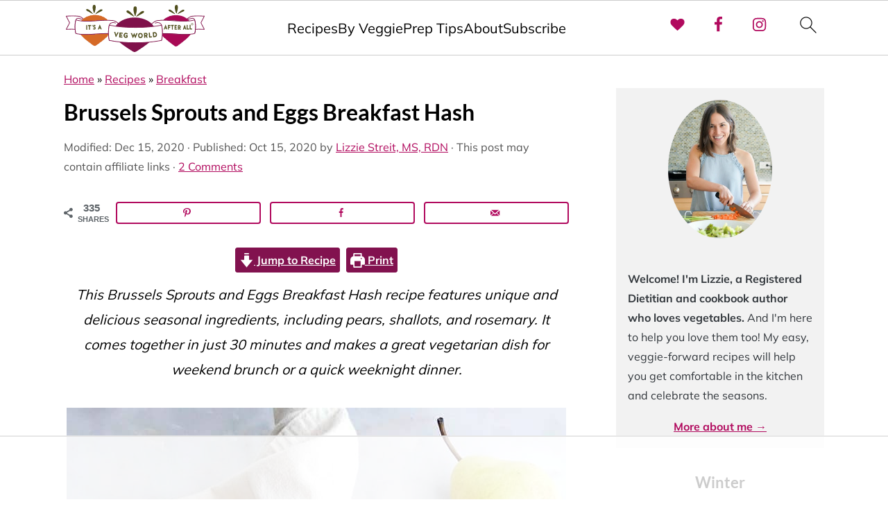

--- FILE ---
content_type: text/html
request_url: https://api.intentiq.com/profiles_engine/ProfilesEngineServlet?at=39&mi=10&dpi=936734067&pt=17&dpn=1&iiqidtype=2&iiqpcid=78475d21-a8dd-4fb3-bf87-5bbff8b7f737&iiqpciddate=1769096842455&pcid=af76d06f-eb45-42b2-86d2-b65c7ed01af3&idtype=3&gdpr=0&japs=false&jaesc=0&jafc=0&jaensc=0&jsver=0.33&testGroup=A&source=pbjs&ABTestingConfigurationSource=group&abtg=A&vrref=https%3A%2F%2Fitsavegworldafterall.com
body_size: 54
content:
{"abPercentage":97,"adt":1,"ct":2,"isOptedOut":false,"data":{"eids":[]},"dbsaved":"false","ls":true,"cttl":86400000,"abTestUuid":"g_813ea363-c8c3-4de8-9f99-9c0a2d604a5e","tc":9,"sid":1307994373}

--- FILE ---
content_type: text/html; charset=utf-8
request_url: https://www.google.com/recaptcha/api2/aframe
body_size: 266
content:
<!DOCTYPE HTML><html><head><meta http-equiv="content-type" content="text/html; charset=UTF-8"></head><body><script nonce="mVc7f1DOLJpaXlW1M38iaQ">/** Anti-fraud and anti-abuse applications only. See google.com/recaptcha */ try{var clients={'sodar':'https://pagead2.googlesyndication.com/pagead/sodar?'};window.addEventListener("message",function(a){try{if(a.source===window.parent){var b=JSON.parse(a.data);var c=clients[b['id']];if(c){var d=document.createElement('img');d.src=c+b['params']+'&rc='+(localStorage.getItem("rc::a")?sessionStorage.getItem("rc::b"):"");window.document.body.appendChild(d);sessionStorage.setItem("rc::e",parseInt(sessionStorage.getItem("rc::e")||0)+1);localStorage.setItem("rc::h",'1769096853624');}}}catch(b){}});window.parent.postMessage("_grecaptcha_ready", "*");}catch(b){}</script></body></html>

--- FILE ---
content_type: text/css
request_url: https://ads.adthrive.com/sites/65b995ea5496080db170c6fc/ads.min.css
body_size: 461
content:
.adthrive-device-desktop .adthrive-recipe,
.adthrive-device-tablet .adthrive-recipe {
	float: right;
	clear: right;
	margin-left: 10px;
}
.wprm-call-to-action {
clear: both;
}

/* for final sticky SB */
.adthrive-sidebar.adthrive-stuck {
margin-top: 120px;
}
/* for ESSAs */
.adthrive-sticky-sidebar > div {
top: 120px!important;
}

.adthrive-device-phone .site-inner {
overflow-x: clip !important;
}

.adthrive-sticky-outstream.adthrive-sticky-outstream-desktop,
.adthrive-player-position.adthrive-collapse-float.adthrive-collapse-bottom-right {
right: 60px !important;
}


--- FILE ---
content_type: text/plain; charset=utf-8
request_url: https://ads.adthrive.com/http-api/cv2
body_size: 5180
content:
{"om":["0163743-1891/85285","04897otm","0691ddc0-e026-4354-a870-3e4a482e4c86","0av741zl","0fhptxpv","0iyi1awv","0l51bbpm","0mzsmbxe","0o3ed5fh","0p5m22mv","0rbjykqy","0rko03io","0wcqomxw","1","1011_302_56233468","1011_302_56233474","1011_302_56233486","1011_302_56233497","1011_302_56233565","1011_302_56233570","101779_7764-1036209","101779_7764-1036210","1028_8728253","10298ua7afe","10868755","10ua7afe","11142692","11509227","1185:1610326628","11896988","119_5875727","12010080","12010084","12010088","12168663","12171164","12174191","124843_10","124844_23","124848_8","12_74_18113657","1453468","1463327","1501804","1610326628","1610338926","17_23391206","1891/84813","1891/84814","1986:665280126","1kpjxj5u","201839497","202430_200_EAAYACogfp82etiOdza92P7KkqCzDPazG1s0NmTQfyLljZ.q7ScyBDr2wK8_","202d4qe7","2132:42375967","2132:42375982","2132:45327684","2132:45731686","2132:45877320","2132:45999649","2132:46039912","2249:650628025","2249:651403773","2249:662425279","2249:674673693","2249:684696395","2249:691925891","2307:4etfwvf1","2307:5am84p90","2307:74scwdnj","2307:794di3me","2307:7fmk89yf","2307:7xb3th35","2307:7yj1wi4i","2307:8mv3pfbo","2307:8orkh93v","2307:9krcxphu","2307:9t6gmxuz","2307:a1t6xdb7","2307:a566o9hb","2307:a7w365s6","2307:bumlrz1t","2307:clbujs0n","2307:djmuaamh","2307:erdsqbfc","2307:fpbj0p83","2307:fphs0z2t","2307:gdh74n5j","2307:ge4000vb","2307:h0cw921b","2307:hk984ucz","2307:hswgcqif","2307:iiu0wq3s","2307:ixtrvado","2307:jd035jgw","2307:k7dd9kai","2307:l2j3rq3s","2307:mne39gsk","2307:n5qy4p52","2307:nzm94v28","2307:ouycdkmq","2307:owpdp17p","2307:phlvi7up","2307:plth4l1a","2307:q6wuoqcc","2307:qexs87kc","2307:s2ahu2ae","2307:t2546w8l","2307:u7p1kjgp","2307:ubjltf5y","2307:uqph5v76","2307:uvzw7l54","2307:uxt19cdi","2307:xc88kxs9","2307:y44dspxu","2307:zvdz58bk","2409_15064_70_85661851","2409_15064_70_86112923","2409_15064_70_86128400","2409_15064_70_86128401","2409_15064_70_86128402","2409_15064_70_86128407","24732876","25_53v6aquw","25_oz31jrd0","25_pz8lwofu","25_sqmqxvaf","25_t34l2d9w","25_utberk8n","25_yi6qlg3p","2636_1101777_7764-1036202","2636_1101777_7764-1036209","2636_1101777_7764-1036210","2662_200562_8172741","2676:85393222","2676:85402272","2676:85661853","2676:86434089","2676:86434313","2676:86434328","2676:86698023","2676:86698026","2715_9888_262592","28u7c6ez","29414696","29414711","29414845","2974:8166422","2ivtu6ed","2mokbgft","308_125203_17","308_125204_13","31809564","33058672","33118520","3335_25247_700109379","33419362","33610849","33627470","34405206","34534189","3490:CR52212687","3490:CR52212688","3490:CR52223725","3490:CR52230541","3646_185414_T26335189","3658_155735_plth4l1a","3658_15936_5am84p90","3658_18008_hswgcqif","3658_18008_nzm94v28","3658_211122_5vb39qim","3658_22079_zd631qlo","3658_249690_iiu0wq3s","3658_67113_ou8gxy4u","37qyxakf","381513943572","3822:23149016","38662114","39231047","39364467","397c9e90-1d25-483c-a030-547482b94792","3LMBEkP-wis","3hkzqiet","3i90e99q","3k7yez81","3p0mnojb","3q49ttf8","3v2n6fcp","3z9sc003","409_216382","409_216488","409_225983","409_225988","409_228370","409_228373","42375967","43163373","43616106","43919974","43919985","44023623","44629254","45327626","45573264","45877320","458901553568","45v886tf","47192068","4771_67437_1610326628","481703827","485027845327","4941618","4947806","4972640","4992382","4aqwokyz","4coijx9x","4etfwvf1","4fk9nxse","4gx2hhfb","4ka7p4yr","4l7yzzlo","51004532","51372397","51372410","51372434","521_425_203871","522_119_6200711","52321874","5316_139700_7ffcb809-64ae-49c7-8224-e96d7c029938","5316_139700_bd0b86af-29f5-418b-9bb4-3aa99ec783bd","5316_139700_cebab8a3-849f-4c71-9204-2195b7691600","5316_139700_e57da5d6-bc41-40d9-9688-87a11ae6ec85","5316_139700_ff6b1956-4107-4a11-8571-b9f334130ae3","53180001","53786587","53v6aquw","54639987","54779856","54779873","549258659","5510:1nswb35c","5510:c1t9ap74","5510:c88kaley","5510:cymho2zs","5510:ouycdkmq","5510:qlw2vktr","5510:uer2l962","5510:wfxqcwx7","55116643","55116649","55167461","554440","554459","554465","554472","557_409_220343","557_409_220344","557_409_220353","557_409_223589","557_409_228054","557_409_228055","558_93_nzm94v28","558_93_phlvi7up","558_93_ylz2n35t","558_93_zd631qlo","56071098","560_74_18268031","560_74_18298322","56632486","56635908","577477229","57961627","59751578","59780461","59780474","5989_1799740_703656485","5989_1799740_704067611","5989_1799740_704078402","5989_1799740_704089220","5am84p90","5nukj5da","6026507537","60618611","60825627","60f5a06w","61174524","61210719","61213159","61213355","61213556","6126589193","613344ix","61444664","618576351","618876699","618980679","61900466","619089559","61932920","61932957","62019442","62019933","62020288","6226505239","6226508011","6226530649","6226549915","627309156","627309159","62779519","628015148","628086965","628153053","628153173","628222860","628223277","628360579","628360582","628444259","628444349","628444433","628444439","628456307","628456310","628456313","628456379","628456382","628456391","628622163","628622166","628622172","628622175","628622241","628622244","628622247","628622250","628683371","628687043","628687157","628687460","628687463","628803013","628841673","629007394","629009180","629167998","629168001","629168010","629168565","629171196","629171202","629350437","630137823","630928655","6365_61796_742174851279","6365_61796_784844652399","6365_61796_784880263591","6365_61796_784880274628","6365_61796_791179315429","63barbg1","63gwykf6","6547_67916_0ruo2RoffMXZhcMVnief","6547_67916_2RFQVjE8gBREGNxdsYzn","6547_67916_JG9KsCmABt1VCudxaL8J","6547_67916_KZXazCAYA0vhYUFY5Jej","6547_67916_OOlP1rr9hmMMg4sZIyqU","6547_67916_pFD8qvM32mAL2eEzLa57","6547_67916_x3rL29ya2H5eNOyCp50N","659216891404","659713728691","665280126","668547419","673375558002","680575923","680_99480_700109377","680_99480_700109379","680_99480_700109383","680_99480_700109389","680_99480_700109391","680_99480_700109393","680_99480_700109399","694055028848","695058324","697189930","697189959","697190007","697525780","697525795","697876986","697876994","697877001","6pamm6b8","6z26stpw","6zt4aowl","700109383","700109389","700109399","702039985","702834490","704089220","707102891","707103128","70_85661851","70_86082706","70_86862031","722839542471","724272994705","726223570444","7354_229128_86128400","74243_74_18364134","7732580","77gj3an4","794di3me","7969_149355_45877320","7969_149355_45999649","7a0tg1yi","7cmeqmw8","7f298mk89yf","7fdb39zj","7fl72cxu","7fmk89yf","7i30xyr5","7qevw67b","7sf7w6kh","7x298b3th35","7xb3th35","7yj1wi4i","8152859","8152879","8153717","8154363","8193078","82286850","82_7764-1036205","82_7764-1036206","85402272","85444959","85943196","85943199","86470584","86509229","86925902","86925937","8b5u826e","8camtqjh","8iqiskfp","8mv3pfbo","8orkh93v","8u2upl8r","8u418w0z","8u696ss1","8ul426rx","9057/0328842c8f1d017570ede5c97267f40d","9057/211d1f0fa71d1a58cabee51f2180e38f","90_12219631","91950666","96srbype","97_8193073","97_8193078","9krcxphu","9nex8xyd","9r29815vock","9rqgwgyb","9rvsrrn1","9t6gmxuz","a566o9hb","a7w365s6","a7wye4jw","axw5pt53","b667979e-ed6f-4b98-a2ec-fc7b39f4665b","bd5xg6f6","bpdqvav8","bpwmigtk","bw5u85ie","c1hsjx06","c1u7ixf4","c4h4ylg7","c75hp4ji","ce7bo7ga","cf086e41-9af4-4abe-98fd-84c3a984df5d","cgx63l2w","clbujs0n","cmpalw5s","cqant14y","cr-1orr1qciuatj","cr-6rovjg4iu9vd","cr-6rovjg4iuatj","cr-Bitc7n_p9iw__vat__49i_k_6v6_h_jce2vj5h_PxWzTvgmq","cr-a9s2xf8vubwj","cr-aawz2m3wubwj","cr-aawz2m4yubwj","cr-aawz3f3qubwj","cr-aawz3f4uubwj","cr-f6puwm2w07tf1","cr-f6puwm2w27tf1","cr-f6puwm2x27tf1","cr-f6puwm2xw7tf1","cr-f6puwm2yw7tf1","cr-g7ywwk7qvft","cr-h6q46o706lrgv2","cr-q97t18ooubwe","cr-w5suf4cpu9vd","cv0h9mrv","cymho2zs","czt3qxxp","d8xpzwgq","d9f6t30y","dg2WmFvzosE","dpjydwun","e4zt08h4","edkk1gna","eiqtrsdn","ekck35lf","ekocpzhh","enlhmyoh","eqbvsedt","evl205rl","extremereach_creative_76559239","fcn2zae1","fhon8bft","fovbyhjn","fpbj0p83","fq298eh4hao","fqeh4hao","fy5qcztw","g2ozgyf2","ge4000vb","gn3plkq1","gsez3kpt","h0cw921b","heyp82hb","hf9ak5dg","hffavbt7","hgrz3ggo","hk984ucz","hqz7anxg","hswgcqif","hya8dpaz","i2aglcoy","i3298i05vpz","i3i05vpz","i8q65k6g","i90isgt0","i9b8es34","iiu0wq3s","iw3id10l","ixtrvado","j32989smngx","jd035jgw","jr169syq","k7dd9kai","kecbwzbd","klqiditz","kpxy446k","ksrdc5dk","kz8629zd","lc408s2k","lqdvaorh","ltkghqf5","lui7w03k","mbgz0hvw","mdhhxn07","mmr74uc4","mne39gsk","mtsc0nih","mznp7ktv","n3egwnq7","n5qy4p52","ncfr1yiw","nmm1c7f0","np9yfx64","nv0uqrqm","nww7g1ha","nzm94v28","o705c5j6","o7df6lpy","ocnesxs5","ofoon6ir","oj70mowv","op9gtamy","ou8gxy4u","ouycdkmq","owpdp17p","oyophs7h","oz31jrd0","ozdii3rw","p0noqqn9","p7balln7","pagvt0pd","pe0gcg4w","phlvi7up","piwneqqj","pkydekxi","pl298th4l1a","plth4l1a","ppn03peq","pz8lwofu","pzgd3hum","q6wuoqcc","q9c1qxt2","qaoxvuy4","qen3mj4l","qexs87kc","qfy64iwb","qlw2vktr","qqvgscdx","qts6c5p3","quk7w53j","r3co354x","risjxoqk","rk5pkdan","s2ahu2ae","s4s41bit","saxpac11","scpvMntwtuw","sdodmuod","seill0x0","sjjqrcrc","t34l2d9w","t4zab46q","t5alo5fu","t8qogbhp","tfbg3n3b","ti0s3bz3","tk209rcs","tomxatk9","tsa21krj","tttdlhfy","tya88pf0","u59v8ho5","u7863qng","uf7vbcrs","ujl9wsn7","uk9x4xmh","uq8t4ki4","uxt19cdi","uykfdhoc","ven7pu1c","veuwcd3t","vp295pyf","vshlmlqr","vu7blwxt","vz9aawzl","w82ynfkl","wFBPTWkXhX8","wf9qekf0","wk7ju0s9","wk8exctl","wt0wmo2s","x05tmoze","x0lc61jh","x716iscu","xgjdt26g","xies7jcx","xmrkzlba","xncaqh7c","xv861jj5","y44dspxu","yass8yy7","yi6qlg3p","ylz2n35t","yytee9j8","z0t9f1cw","zd631qlo","zep75yl2","zfexqyi5","zs4we7u0","zvdz58bk","zw6jpag6","zwzjgvpw","zxx9uh2b","7979132","7979135"],"pmp":[],"adomains":["123notices.com","1md.org","about.bugmd.com","acelauncher.com","adameve.com","akusoli.com","allyspin.com","askanexpertonline.com","atomapplications.com","bassbet.com","betsson.gr","biz-zone.co","bizreach.jp","bubbleroom.se","bugmd.com","buydrcleanspray.com","byrna.com","capitaloneshopping.com","clarifion.com","combatironapparel.com","controlcase.com","convertwithwave.com","cotosen.com","countingmypennies.com","cratedb.com","croisieurope.be","cs.money","dallasnews.com","definition.org","derila-ergo.com","dhgate.com","dhs.gov","displate.com","easyprint.app","easyrecipefinder.co","fabpop.net","familynow.club","fla-keys.com","folkaly.com","g123.jp","gameswaka.com","getbugmd.com","getconsumerchoice.com","getcubbie.com","gowavebrowser.co","gowdr.com","gransino.com","grosvenorcasinos.com","guard.io","hero-wars.com","holts.com","instantbuzz.net","itsmanual.com","jackpotcitycasino.com","justanswer.com","justanswer.es","la-date.com","lightinthebox.com","liverrenew.com","local.com","lovehoney.com","lulutox.com","lymphsystemsupport.com","manualsdirectory.org","meccabingo.com","medimops.de","mensdrivingforce.com","millioner.com","miniretornaveis.com","mobiplus.me","myiq.com","national-lottery.co.uk","naturalhealthreports.net","nbliver360.com","nikke-global.com","nordicspirit.co.uk","nuubu.com","onlinemanualspdf.co","original-play.com","outliermodel.com","paperela.com","paradisestays.site","parasiterelief.com","peta.org","photoshelter.com","plannedparenthood.org","playvod-za.com","printeasilyapp.com","printwithwave.com","profitor.com","quicklearnx.com","quickrecipehub.com","rakuten-sec.co.jp","rangeusa.com","refinancegold.com","robocat.com","royalcaribbean.com","saba.com.mx","shift.com","simple.life","spinbara.com","systeme.io","taboola.com","tackenberg.de","temu.com","tenfactorialrocks.com","theoceanac.com","topaipick.com","totaladblock.com","usconcealedcarry.com","vagisil.com","vegashero.com","vegogarden.com","veryfast.io","viewmanuals.com","viewrecipe.net","votervoice.net","vuse.com","wavebrowser.co","wavebrowserpro.com","weareplannedparenthood.org","xiaflex.com","yourchamilia.com"]}

--- FILE ---
content_type: text/plain
request_url: https://rtb.openx.net/openrtbb/prebidjs
body_size: -231
content:
{"id":"ac8992f8-8ea6-4cc6-b683-b12e6a6e19c4","nbr":0}

--- FILE ---
content_type: text/plain
request_url: https://rtb.openx.net/openrtbb/prebidjs
body_size: -231
content:
{"id":"c4a7deee-5831-439d-a48d-1de39fa2e7de","nbr":0}

--- FILE ---
content_type: text/plain
request_url: https://rtb.openx.net/openrtbb/prebidjs
body_size: -231
content:
{"id":"56c68970-c3be-4110-ac01-a306034d4813","nbr":0}

--- FILE ---
content_type: text/plain
request_url: https://rtb.openx.net/openrtbb/prebidjs
body_size: -231
content:
{"id":"be2e1456-98d1-4ade-91f5-f4a2f2408cfd","nbr":0}

--- FILE ---
content_type: text/plain
request_url: https://rtb.openx.net/openrtbb/prebidjs
body_size: -231
content:
{"id":"b0ec5d9d-b3f2-4d3b-8352-e38d97a8a5ea","nbr":0}

--- FILE ---
content_type: text/plain; charset=UTF-8
request_url: https://at.teads.tv/fpc?analytics_tag_id=PUB_17002&tfpvi=&gdpr_consent=&gdpr_status=22&gdpr_reason=220&ccpa_consent=&sv=prebid-v1
body_size: 56
content:
Y2Q3OGRiZDItYjliZi00YjhkLWIzY2UtNzA4ZGU2NWJjNzQ5Iy01LTU=

--- FILE ---
content_type: text/plain
request_url: https://rtb.openx.net/openrtbb/prebidjs
body_size: -231
content:
{"id":"23e796ca-c4d6-45f4-819d-459203345da0","nbr":0}

--- FILE ---
content_type: text/plain
request_url: https://rtb.openx.net/openrtbb/prebidjs
body_size: -86
content:
{"id":"81a5a75d-db8a-4ed8-8d53-d5e25f836086","nbr":0}

--- FILE ---
content_type: text/plain
request_url: https://rtb.openx.net/openrtbb/prebidjs
body_size: -231
content:
{"id":"913ad39f-f49e-47b6-a64c-7c0611b70f76","nbr":0}

--- FILE ---
content_type: text/plain
request_url: https://rtb.openx.net/openrtbb/prebidjs
body_size: -231
content:
{"id":"1c2c770b-8313-4d3d-b1e0-52e92538e32b","nbr":0}